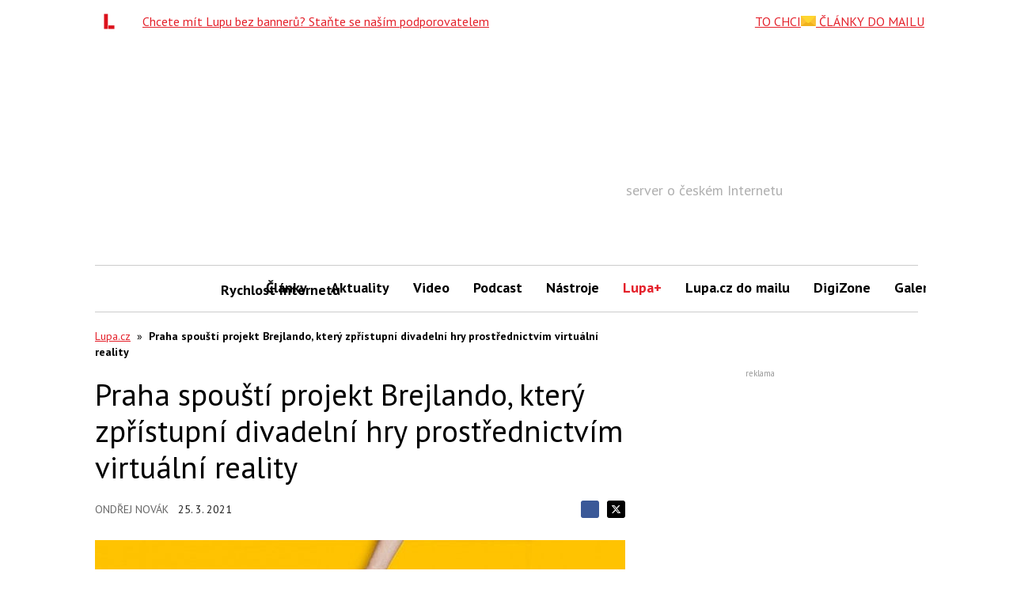

--- FILE ---
content_type: text/html; charset=utf-8
request_url: https://www.google.com/recaptcha/api2/aframe
body_size: 269
content:
<!DOCTYPE HTML><html><head><meta http-equiv="content-type" content="text/html; charset=UTF-8"></head><body><script nonce="wzHbWC3WuaiYWs74XKG6Qg">/** Anti-fraud and anti-abuse applications only. See google.com/recaptcha */ try{var clients={'sodar':'https://pagead2.googlesyndication.com/pagead/sodar?'};window.addEventListener("message",function(a){try{if(a.source===window.parent){var b=JSON.parse(a.data);var c=clients[b['id']];if(c){var d=document.createElement('img');d.src=c+b['params']+'&rc='+(localStorage.getItem("rc::a")?sessionStorage.getItem("rc::b"):"");window.document.body.appendChild(d);sessionStorage.setItem("rc::e",parseInt(sessionStorage.getItem("rc::e")||0)+1);localStorage.setItem("rc::h",'1768951268313');}}}catch(b){}});window.parent.postMessage("_grecaptcha_ready", "*");}catch(b){}</script></body></html>